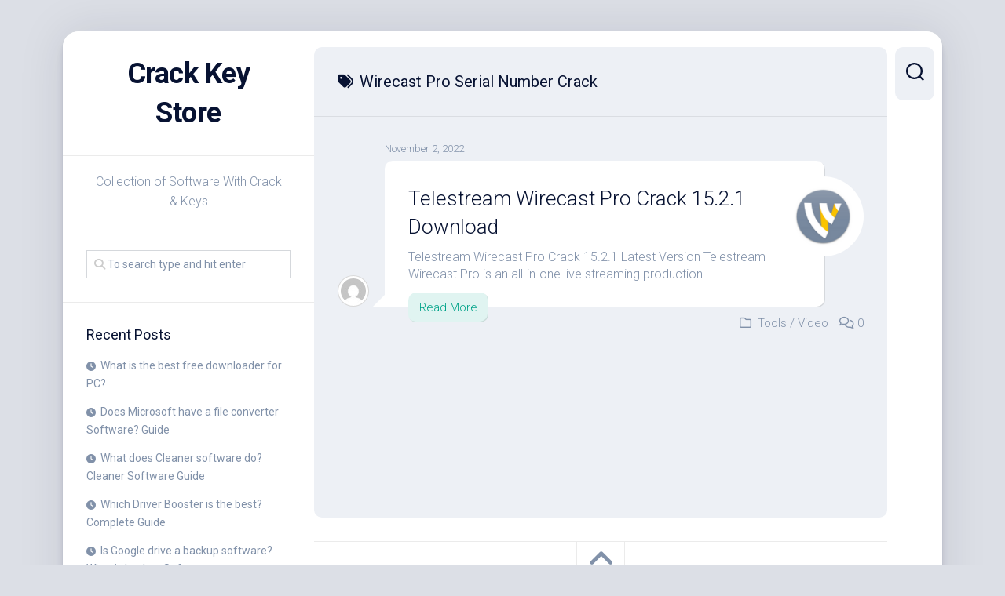

--- FILE ---
content_type: text/html; charset=UTF-8
request_url: https://crackkeystore.com/tag/wirecast-pro-serial-number-crack/
body_size: 10266
content:
<!DOCTYPE html> 
<html class="no-js" lang="en-US">

<head>
	<meta charset="UTF-8">
	<meta name="viewport" content="width=device-width, initial-scale=1.0">
	<link rel="profile" href="https://gmpg.org/xfn/11">
		
	<meta name='robots' content='index, follow, max-image-preview:large, max-snippet:-1, max-video-preview:-1' />
<script>document.documentElement.className = document.documentElement.className.replace("no-js","js");</script>

	<!-- This site is optimized with the Yoast SEO plugin v26.7 - https://yoast.com/wordpress/plugins/seo/ -->
	<title>Wirecast Pro Serial Number Crack Archives - Crack Key Store</title>
	<link rel="canonical" href="https://crackkeystore.com/tag/wirecast-pro-serial-number-crack/" />
	<meta property="og:locale" content="en_US" />
	<meta property="og:type" content="article" />
	<meta property="og:title" content="Wirecast Pro Serial Number Crack Archives - Crack Key Store" />
	<meta property="og:url" content="https://crackkeystore.com/tag/wirecast-pro-serial-number-crack/" />
	<meta property="og:site_name" content="Crack Key Store" />
	<meta name="twitter:card" content="summary_large_image" />
	<script type="application/ld+json" class="yoast-schema-graph">{"@context":"https://schema.org","@graph":[{"@type":"CollectionPage","@id":"https://crackkeystore.com/tag/wirecast-pro-serial-number-crack/","url":"https://crackkeystore.com/tag/wirecast-pro-serial-number-crack/","name":"Wirecast Pro Serial Number Crack Archives - Crack Key Store","isPartOf":{"@id":"https://crackkeystore.com/#website"},"primaryImageOfPage":{"@id":"https://crackkeystore.com/tag/wirecast-pro-serial-number-crack/#primaryimage"},"image":{"@id":"https://crackkeystore.com/tag/wirecast-pro-serial-number-crack/#primaryimage"},"thumbnailUrl":"https://i0.wp.com/crackkeystore.com/wp-content/uploads/2022/11/originalcrack.com-48-7697574.png?fit=200%2C200&ssl=1","breadcrumb":{"@id":"https://crackkeystore.com/tag/wirecast-pro-serial-number-crack/#breadcrumb"},"inLanguage":"en-US"},{"@type":"ImageObject","inLanguage":"en-US","@id":"https://crackkeystore.com/tag/wirecast-pro-serial-number-crack/#primaryimage","url":"https://i0.wp.com/crackkeystore.com/wp-content/uploads/2022/11/originalcrack.com-48-7697574.png?fit=200%2C200&ssl=1","contentUrl":"https://i0.wp.com/crackkeystore.com/wp-content/uploads/2022/11/originalcrack.com-48-7697574.png?fit=200%2C200&ssl=1","width":200,"height":200,"caption":"originalcrack-com-48"},{"@type":"BreadcrumbList","@id":"https://crackkeystore.com/tag/wirecast-pro-serial-number-crack/#breadcrumb","itemListElement":[{"@type":"ListItem","position":1,"name":"Home","item":"https://crackkeystore.com/"},{"@type":"ListItem","position":2,"name":"Wirecast Pro Serial Number Crack"}]},{"@type":"WebSite","@id":"https://crackkeystore.com/#website","url":"https://crackkeystore.com/","name":"Crack Key Store","description":"Collection of Software With Crack &amp; Keys","potentialAction":[{"@type":"SearchAction","target":{"@type":"EntryPoint","urlTemplate":"https://crackkeystore.com/?s={search_term_string}"},"query-input":{"@type":"PropertyValueSpecification","valueRequired":true,"valueName":"search_term_string"}}],"inLanguage":"en-US"}]}</script>
	<!-- / Yoast SEO plugin. -->


<link rel="amphtml" href="https://crackkeystore.com/tag/wirecast-pro-serial-number-crack/amp/" /><meta name="generator" content="AMP for WP 1.1.11"/><link rel='dns-prefetch' href='//stats.wp.com' />
<link rel='dns-prefetch' href='//fonts.googleapis.com' />
<link rel='preconnect' href='//i0.wp.com' />
<link rel='preconnect' href='//c0.wp.com' />
<link rel="alternate" type="application/rss+xml" title="Crack Key Store &raquo; Feed" href="https://crackkeystore.com/feed/" />
<link rel="alternate" type="application/rss+xml" title="Crack Key Store &raquo; Comments Feed" href="https://crackkeystore.com/comments/feed/" />
<link rel="alternate" type="application/rss+xml" title="Crack Key Store &raquo; Wirecast Pro Serial Number Crack Tag Feed" href="https://crackkeystore.com/tag/wirecast-pro-serial-number-crack/feed/" />
<!-- crackkeystore.com is managing ads with Advanced Ads 2.0.10 – https://wpadvancedads.com/ --><script id="crack-ready">
			window.advanced_ads_ready=function(e,a){a=a||"complete";var d=function(e){return"interactive"===a?"loading"!==e:"complete"===e};d(document.readyState)?e():document.addEventListener("readystatechange",(function(a){d(a.target.readyState)&&e()}),{once:"interactive"===a})},window.advanced_ads_ready_queue=window.advanced_ads_ready_queue||[];		</script>
		<style id='wp-img-auto-sizes-contain-inline-css' type='text/css'>
img:is([sizes=auto i],[sizes^="auto," i]){contain-intrinsic-size:3000px 1500px}
/*# sourceURL=wp-img-auto-sizes-contain-inline-css */
</style>

<style id='wp-emoji-styles-inline-css' type='text/css'>

	img.wp-smiley, img.emoji {
		display: inline !important;
		border: none !important;
		box-shadow: none !important;
		height: 1em !important;
		width: 1em !important;
		margin: 0 0.07em !important;
		vertical-align: -0.1em !important;
		background: none !important;
		padding: 0 !important;
	}
/*# sourceURL=wp-emoji-styles-inline-css */
</style>
<link rel='stylesheet' id='wp-block-library-css' href='https://c0.wp.com/c/6.9/wp-includes/css/dist/block-library/style.min.css' type='text/css' media='all' />
<style id='global-styles-inline-css' type='text/css'>
:root{--wp--preset--aspect-ratio--square: 1;--wp--preset--aspect-ratio--4-3: 4/3;--wp--preset--aspect-ratio--3-4: 3/4;--wp--preset--aspect-ratio--3-2: 3/2;--wp--preset--aspect-ratio--2-3: 2/3;--wp--preset--aspect-ratio--16-9: 16/9;--wp--preset--aspect-ratio--9-16: 9/16;--wp--preset--color--black: #000000;--wp--preset--color--cyan-bluish-gray: #abb8c3;--wp--preset--color--white: #ffffff;--wp--preset--color--pale-pink: #f78da7;--wp--preset--color--vivid-red: #cf2e2e;--wp--preset--color--luminous-vivid-orange: #ff6900;--wp--preset--color--luminous-vivid-amber: #fcb900;--wp--preset--color--light-green-cyan: #7bdcb5;--wp--preset--color--vivid-green-cyan: #00d084;--wp--preset--color--pale-cyan-blue: #8ed1fc;--wp--preset--color--vivid-cyan-blue: #0693e3;--wp--preset--color--vivid-purple: #9b51e0;--wp--preset--gradient--vivid-cyan-blue-to-vivid-purple: linear-gradient(135deg,rgb(6,147,227) 0%,rgb(155,81,224) 100%);--wp--preset--gradient--light-green-cyan-to-vivid-green-cyan: linear-gradient(135deg,rgb(122,220,180) 0%,rgb(0,208,130) 100%);--wp--preset--gradient--luminous-vivid-amber-to-luminous-vivid-orange: linear-gradient(135deg,rgb(252,185,0) 0%,rgb(255,105,0) 100%);--wp--preset--gradient--luminous-vivid-orange-to-vivid-red: linear-gradient(135deg,rgb(255,105,0) 0%,rgb(207,46,46) 100%);--wp--preset--gradient--very-light-gray-to-cyan-bluish-gray: linear-gradient(135deg,rgb(238,238,238) 0%,rgb(169,184,195) 100%);--wp--preset--gradient--cool-to-warm-spectrum: linear-gradient(135deg,rgb(74,234,220) 0%,rgb(151,120,209) 20%,rgb(207,42,186) 40%,rgb(238,44,130) 60%,rgb(251,105,98) 80%,rgb(254,248,76) 100%);--wp--preset--gradient--blush-light-purple: linear-gradient(135deg,rgb(255,206,236) 0%,rgb(152,150,240) 100%);--wp--preset--gradient--blush-bordeaux: linear-gradient(135deg,rgb(254,205,165) 0%,rgb(254,45,45) 50%,rgb(107,0,62) 100%);--wp--preset--gradient--luminous-dusk: linear-gradient(135deg,rgb(255,203,112) 0%,rgb(199,81,192) 50%,rgb(65,88,208) 100%);--wp--preset--gradient--pale-ocean: linear-gradient(135deg,rgb(255,245,203) 0%,rgb(182,227,212) 50%,rgb(51,167,181) 100%);--wp--preset--gradient--electric-grass: linear-gradient(135deg,rgb(202,248,128) 0%,rgb(113,206,126) 100%);--wp--preset--gradient--midnight: linear-gradient(135deg,rgb(2,3,129) 0%,rgb(40,116,252) 100%);--wp--preset--font-size--small: 13px;--wp--preset--font-size--medium: 20px;--wp--preset--font-size--large: 36px;--wp--preset--font-size--x-large: 42px;--wp--preset--spacing--20: 0.44rem;--wp--preset--spacing--30: 0.67rem;--wp--preset--spacing--40: 1rem;--wp--preset--spacing--50: 1.5rem;--wp--preset--spacing--60: 2.25rem;--wp--preset--spacing--70: 3.38rem;--wp--preset--spacing--80: 5.06rem;--wp--preset--shadow--natural: 6px 6px 9px rgba(0, 0, 0, 0.2);--wp--preset--shadow--deep: 12px 12px 50px rgba(0, 0, 0, 0.4);--wp--preset--shadow--sharp: 6px 6px 0px rgba(0, 0, 0, 0.2);--wp--preset--shadow--outlined: 6px 6px 0px -3px rgb(255, 255, 255), 6px 6px rgb(0, 0, 0);--wp--preset--shadow--crisp: 6px 6px 0px rgb(0, 0, 0);}:where(.is-layout-flex){gap: 0.5em;}:where(.is-layout-grid){gap: 0.5em;}body .is-layout-flex{display: flex;}.is-layout-flex{flex-wrap: wrap;align-items: center;}.is-layout-flex > :is(*, div){margin: 0;}body .is-layout-grid{display: grid;}.is-layout-grid > :is(*, div){margin: 0;}:where(.wp-block-columns.is-layout-flex){gap: 2em;}:where(.wp-block-columns.is-layout-grid){gap: 2em;}:where(.wp-block-post-template.is-layout-flex){gap: 1.25em;}:where(.wp-block-post-template.is-layout-grid){gap: 1.25em;}.has-black-color{color: var(--wp--preset--color--black) !important;}.has-cyan-bluish-gray-color{color: var(--wp--preset--color--cyan-bluish-gray) !important;}.has-white-color{color: var(--wp--preset--color--white) !important;}.has-pale-pink-color{color: var(--wp--preset--color--pale-pink) !important;}.has-vivid-red-color{color: var(--wp--preset--color--vivid-red) !important;}.has-luminous-vivid-orange-color{color: var(--wp--preset--color--luminous-vivid-orange) !important;}.has-luminous-vivid-amber-color{color: var(--wp--preset--color--luminous-vivid-amber) !important;}.has-light-green-cyan-color{color: var(--wp--preset--color--light-green-cyan) !important;}.has-vivid-green-cyan-color{color: var(--wp--preset--color--vivid-green-cyan) !important;}.has-pale-cyan-blue-color{color: var(--wp--preset--color--pale-cyan-blue) !important;}.has-vivid-cyan-blue-color{color: var(--wp--preset--color--vivid-cyan-blue) !important;}.has-vivid-purple-color{color: var(--wp--preset--color--vivid-purple) !important;}.has-black-background-color{background-color: var(--wp--preset--color--black) !important;}.has-cyan-bluish-gray-background-color{background-color: var(--wp--preset--color--cyan-bluish-gray) !important;}.has-white-background-color{background-color: var(--wp--preset--color--white) !important;}.has-pale-pink-background-color{background-color: var(--wp--preset--color--pale-pink) !important;}.has-vivid-red-background-color{background-color: var(--wp--preset--color--vivid-red) !important;}.has-luminous-vivid-orange-background-color{background-color: var(--wp--preset--color--luminous-vivid-orange) !important;}.has-luminous-vivid-amber-background-color{background-color: var(--wp--preset--color--luminous-vivid-amber) !important;}.has-light-green-cyan-background-color{background-color: var(--wp--preset--color--light-green-cyan) !important;}.has-vivid-green-cyan-background-color{background-color: var(--wp--preset--color--vivid-green-cyan) !important;}.has-pale-cyan-blue-background-color{background-color: var(--wp--preset--color--pale-cyan-blue) !important;}.has-vivid-cyan-blue-background-color{background-color: var(--wp--preset--color--vivid-cyan-blue) !important;}.has-vivid-purple-background-color{background-color: var(--wp--preset--color--vivid-purple) !important;}.has-black-border-color{border-color: var(--wp--preset--color--black) !important;}.has-cyan-bluish-gray-border-color{border-color: var(--wp--preset--color--cyan-bluish-gray) !important;}.has-white-border-color{border-color: var(--wp--preset--color--white) !important;}.has-pale-pink-border-color{border-color: var(--wp--preset--color--pale-pink) !important;}.has-vivid-red-border-color{border-color: var(--wp--preset--color--vivid-red) !important;}.has-luminous-vivid-orange-border-color{border-color: var(--wp--preset--color--luminous-vivid-orange) !important;}.has-luminous-vivid-amber-border-color{border-color: var(--wp--preset--color--luminous-vivid-amber) !important;}.has-light-green-cyan-border-color{border-color: var(--wp--preset--color--light-green-cyan) !important;}.has-vivid-green-cyan-border-color{border-color: var(--wp--preset--color--vivid-green-cyan) !important;}.has-pale-cyan-blue-border-color{border-color: var(--wp--preset--color--pale-cyan-blue) !important;}.has-vivid-cyan-blue-border-color{border-color: var(--wp--preset--color--vivid-cyan-blue) !important;}.has-vivid-purple-border-color{border-color: var(--wp--preset--color--vivid-purple) !important;}.has-vivid-cyan-blue-to-vivid-purple-gradient-background{background: var(--wp--preset--gradient--vivid-cyan-blue-to-vivid-purple) !important;}.has-light-green-cyan-to-vivid-green-cyan-gradient-background{background: var(--wp--preset--gradient--light-green-cyan-to-vivid-green-cyan) !important;}.has-luminous-vivid-amber-to-luminous-vivid-orange-gradient-background{background: var(--wp--preset--gradient--luminous-vivid-amber-to-luminous-vivid-orange) !important;}.has-luminous-vivid-orange-to-vivid-red-gradient-background{background: var(--wp--preset--gradient--luminous-vivid-orange-to-vivid-red) !important;}.has-very-light-gray-to-cyan-bluish-gray-gradient-background{background: var(--wp--preset--gradient--very-light-gray-to-cyan-bluish-gray) !important;}.has-cool-to-warm-spectrum-gradient-background{background: var(--wp--preset--gradient--cool-to-warm-spectrum) !important;}.has-blush-light-purple-gradient-background{background: var(--wp--preset--gradient--blush-light-purple) !important;}.has-blush-bordeaux-gradient-background{background: var(--wp--preset--gradient--blush-bordeaux) !important;}.has-luminous-dusk-gradient-background{background: var(--wp--preset--gradient--luminous-dusk) !important;}.has-pale-ocean-gradient-background{background: var(--wp--preset--gradient--pale-ocean) !important;}.has-electric-grass-gradient-background{background: var(--wp--preset--gradient--electric-grass) !important;}.has-midnight-gradient-background{background: var(--wp--preset--gradient--midnight) !important;}.has-small-font-size{font-size: var(--wp--preset--font-size--small) !important;}.has-medium-font-size{font-size: var(--wp--preset--font-size--medium) !important;}.has-large-font-size{font-size: var(--wp--preset--font-size--large) !important;}.has-x-large-font-size{font-size: var(--wp--preset--font-size--x-large) !important;}
/*# sourceURL=global-styles-inline-css */
</style>

<style id='classic-theme-styles-inline-css' type='text/css'>
/*! This file is auto-generated */
.wp-block-button__link{color:#fff;background-color:#32373c;border-radius:9999px;box-shadow:none;text-decoration:none;padding:calc(.667em + 2px) calc(1.333em + 2px);font-size:1.125em}.wp-block-file__button{background:#32373c;color:#fff;text-decoration:none}
/*# sourceURL=/wp-includes/css/classic-themes.min.css */
</style>
<link rel='stylesheet' id='ez-toc-css' href='https://crackkeystore.com/wp-content/plugins/easy-table-of-contents/assets/css/screen.min.css?ver=2.0.80' type='text/css' media='all' />
<style id='ez-toc-inline-css' type='text/css'>
div#ez-toc-container .ez-toc-title {font-size: 120%;}div#ez-toc-container .ez-toc-title {font-weight: 500;}div#ez-toc-container ul li , div#ez-toc-container ul li a {font-size: 95%;}div#ez-toc-container ul li , div#ez-toc-container ul li a {font-weight: 500;}div#ez-toc-container nav ul ul li {font-size: 90%;}.ez-toc-box-title {font-weight: bold; margin-bottom: 10px; text-align: center; text-transform: uppercase; letter-spacing: 1px; color: #666; padding-bottom: 5px;position:absolute;top:-4%;left:5%;background-color: inherit;transition: top 0.3s ease;}.ez-toc-box-title.toc-closed {top:-25%;}
.ez-toc-container-direction {direction: ltr;}.ez-toc-counter ul{counter-reset: item ;}.ez-toc-counter nav ul li a::before {content: counters(item, '.', decimal) '. ';display: inline-block;counter-increment: item;flex-grow: 0;flex-shrink: 0;margin-right: .2em; float: left; }.ez-toc-widget-direction {direction: ltr;}.ez-toc-widget-container ul{counter-reset: item ;}.ez-toc-widget-container nav ul li a::before {content: counters(item, '.', decimal) '. ';display: inline-block;counter-increment: item;flex-grow: 0;flex-shrink: 0;margin-right: .2em; float: left; }
/*# sourceURL=ez-toc-inline-css */
</style>
<link rel='stylesheet' id='dashscroll-style-css' href='https://crackkeystore.com/wp-content/themes/dashscroll/style.css?ver=6.9' type='text/css' media='all' />
<style id='dashscroll-style-inline-css' type='text/css'>
body { font-family: "Roboto", Arial, sans-serif; }

/*# sourceURL=dashscroll-style-inline-css */
</style>
<link rel='stylesheet' id='dashscroll-responsive-css' href='https://crackkeystore.com/wp-content/themes/dashscroll/responsive.css?ver=6.9' type='text/css' media='all' />
<link rel='stylesheet' id='dashscroll-font-awesome-css' href='https://crackkeystore.com/wp-content/themes/dashscroll/fonts/all.min.css?ver=6.9' type='text/css' media='all' />
<link rel='stylesheet' id='roboto-css' href='//fonts.googleapis.com/css?family=Roboto%3A400%2C300italic%2C300%2C400italic%2C700&#038;subset=latin%2Clatin-ext&#038;ver=6.9' type='text/css' media='all' />
<script type="text/javascript" src="https://c0.wp.com/c/6.9/wp-includes/js/jquery/jquery.min.js" id="jquery-core-js"></script>
<script type="text/javascript" src="https://c0.wp.com/c/6.9/wp-includes/js/jquery/jquery-migrate.min.js" id="jquery-migrate-js"></script>
<script type="text/javascript" src="https://crackkeystore.com/wp-content/themes/dashscroll/js/slick.min.js?ver=6.9" id="dashscroll-slick-js"></script>
<link rel="https://api.w.org/" href="https://crackkeystore.com/wp-json/" /><link rel="alternate" title="JSON" type="application/json" href="https://crackkeystore.com/wp-json/wp/v2/tags/6372" /><link rel="EditURI" type="application/rsd+xml" title="RSD" href="https://crackkeystore.com/xmlrpc.php?rsd" />
<meta name="generator" content="WordPress 6.9" />
	<style>img#wpstats{display:none}</style>
		<style type="text/css">.recentcomments a{display:inline !important;padding:0 !important;margin:0 !important;}</style><link rel="icon" href="https://i0.wp.com/crackkeystore.com/wp-content/uploads/2020/09/sharex-icon-9m5pwgp0cqqm0s8o-c-6823996.png?fit=32%2C32&#038;ssl=1" sizes="32x32" />
<link rel="icon" href="https://i0.wp.com/crackkeystore.com/wp-content/uploads/2020/09/sharex-icon-9m5pwgp0cqqm0s8o-c-6823996.png?fit=192%2C192&#038;ssl=1" sizes="192x192" />
<link rel="apple-touch-icon" href="https://i0.wp.com/crackkeystore.com/wp-content/uploads/2020/09/sharex-icon-9m5pwgp0cqqm0s8o-c-6823996.png?fit=180%2C180&#038;ssl=1" />
<meta name="msapplication-TileImage" content="https://i0.wp.com/crackkeystore.com/wp-content/uploads/2020/09/sharex-icon-9m5pwgp0cqqm0s8o-c-6823996.png?fit=256%2C256&#038;ssl=1" />
<style id="kirki-inline-styles"></style></head>

<body class="archive tag tag-wirecast-pro-serial-number-crack tag-6372 wp-theme-dashscroll col-2cr full-width logged-out aa-prefix-crack-">


<a class="skip-link screen-reader-text" href="#page">Skip to content</a>

<div id="wrapper">
	
		
	<div id="wrapper-inner">
	
		<header id="header">
			
			<p class="site-title"><a href="https://crackkeystore.com/" rel="home">Crack Key Store</a></p>
							<p class="site-description">Collection of Software With Crack &amp; Keys</p>
			
			<div id="move-sidebar-header"></div>
			
	<div class="sidebar s1">
		
		<div class="sidebar-content">

						
			
			<div id="search-2" class="widget widget_search"><form method="get" class="searchform themeform" action="https://crackkeystore.com/">
	<div>
		<input type="text" class="search" name="s" onblur="if(this.value=='')this.value='To search type and hit enter';" onfocus="if(this.value=='To search type and hit enter')this.value='';" value="To search type and hit enter" />
	</div>
</form></div>
		<div id="recent-posts-2" class="widget widget_recent_entries">
		<h3 class="group"><span>Recent Posts</span></h3>
		<ul>
											<li>
					<a href="https://crackkeystore.com/what-is-the-best-free-downloader-for-pc/">What is the best free downloader for PC?</a>
									</li>
											<li>
					<a href="https://crackkeystore.com/does-microsoft-have-a-file-converter-software-guide/">Does Microsoft have a file converter Software? Guide</a>
									</li>
											<li>
					<a href="https://crackkeystore.com/what-does-cleaner-software-do-cleaner-software-guide/">What does Cleaner software do? Cleaner Software Guide</a>
									</li>
											<li>
					<a href="https://crackkeystore.com/which-driver-booster-is-the-best-complete-guide/">Which Driver Booster is the best? Complete Guide</a>
									</li>
											<li>
					<a href="https://crackkeystore.com/is-google-drive-a-backup-software-what-is-backup-software/">Is Google drive a backup software? What is backup Software</a>
									</li>
					</ul>

		</div><div id="categories-2" class="widget widget_categories"><h3 class="group"><span>Categories</span></h3>
			<ul>
					<li class="cat-item cat-item-8"><a href="https://crackkeystore.com/category/adobe/">Adobe</a>
</li>
	<li class="cat-item cat-item-278"><a href="https://crackkeystore.com/category/android/">Android</a>
</li>
	<li class="cat-item cat-item-649"><a href="https://crackkeystore.com/category/anti-spyware/">Anti Spyware</a>
</li>
	<li class="cat-item cat-item-29"><a href="https://crackkeystore.com/category/anti-virus/">Anti Virus</a>
</li>
	<li class="cat-item cat-item-855"><a href="https://crackkeystore.com/category/anti-malware/">Anti-Malware</a>
</li>
	<li class="cat-item cat-item-5908"><a href="https://crackkeystore.com/category/apk/">APK</a>
</li>
	<li class="cat-item cat-item-81"><a href="https://crackkeystore.com/category/audio/">Audio</a>
</li>
	<li class="cat-item cat-item-301"><a href="https://crackkeystore.com/category/audio-video/">Audio &amp; Video</a>
</li>
	<li class="cat-item cat-item-24"><a href="https://crackkeystore.com/category/auslogics-driver-updater-registartion-key/">Auslogics Driver Updater Registartion Key</a>
</li>
	<li class="cat-item cat-item-1160"><a href="https://crackkeystore.com/category/automation/">Automation</a>
</li>
	<li class="cat-item cat-item-358"><a href="https://crackkeystore.com/category/backup/">Backup</a>
</li>
	<li class="cat-item cat-item-95"><a href="https://crackkeystore.com/category/blu-ray-disc/">Blu-ray Disc</a>
</li>
	<li class="cat-item cat-item-1298"><a href="https://crackkeystore.com/category/booster/">Booster</a>
</li>
	<li class="cat-item cat-item-337"><a href="https://crackkeystore.com/category/capture/">Capture</a>
</li>
	<li class="cat-item cat-item-345"><a href="https://crackkeystore.com/category/cleaner/">Cleaner</a>
</li>
	<li class="cat-item cat-item-1333"><a href="https://crackkeystore.com/category/control/">Control</a>
</li>
	<li class="cat-item cat-item-195"><a href="https://crackkeystore.com/category/converter/">Converter</a>
</li>
	<li class="cat-item cat-item-617"><a href="https://crackkeystore.com/category/copier/">Copier</a>
</li>
	<li class="cat-item cat-item-86"><a href="https://crackkeystore.com/category/creator/">Creator</a>
</li>
	<li class="cat-item cat-item-843"><a href="https://crackkeystore.com/category/data-analytics/">Data Analytics</a>
</li>
	<li class="cat-item cat-item-16"><a href="https://crackkeystore.com/category/data-recovery/">Data Recovery</a>
</li>
	<li class="cat-item cat-item-172"><a href="https://crackkeystore.com/category/design/">Design</a>
</li>
	<li class="cat-item cat-item-50"><a href="https://crackkeystore.com/category/downloader/">Downloader</a>
</li>
	<li class="cat-item cat-item-23"><a href="https://crackkeystore.com/category/driver/">Driver</a>
</li>
	<li class="cat-item cat-item-507"><a href="https://crackkeystore.com/category/dvd/">DVD</a>
</li>
	<li class="cat-item cat-item-91"><a href="https://crackkeystore.com/category/dvd-creator/">DVD Creator</a>
</li>
	<li class="cat-item cat-item-72"><a href="https://crackkeystore.com/category/editing/">Editing</a>
</li>
	<li class="cat-item cat-item-282"><a href="https://crackkeystore.com/category/games/">Games</a>
</li>
	<li class="cat-item cat-item-511"><a href="https://crackkeystore.com/category/graphics/">Graphics</a>
</li>
	<li class="cat-item cat-item-663"><a href="https://crackkeystore.com/category/image-converter/">Image Converter</a>
</li>
	<li class="cat-item cat-item-153"><a href="https://crackkeystore.com/category/image-editor/">Image Editor</a>
</li>
	<li class="cat-item cat-item-121"><a href="https://crackkeystore.com/category/management/">Management</a>
</li>
	<li class="cat-item cat-item-1252"><a href="https://crackkeystore.com/category/mapper/">Mapper</a>
</li>
	<li class="cat-item cat-item-780"><a href="https://crackkeystore.com/category/microsoft/">MicroSoft</a>
</li>
	<li class="cat-item cat-item-1466"><a href="https://crackkeystore.com/category/monitor/">Monitor</a>
</li>
	<li class="cat-item cat-item-9"><a href="https://crackkeystore.com/category/multimedia/">Multimedia</a>
</li>
	<li class="cat-item cat-item-992"><a href="https://crackkeystore.com/category/music-converter/">Music Converter</a>
</li>
	<li class="cat-item cat-item-106"><a href="https://crackkeystore.com/category/music-player/">Music Player</a>
</li>
	<li class="cat-item cat-item-341"><a href="https://crackkeystore.com/category/optimizer/">Optimizer</a>
</li>
	<li class="cat-item cat-item-2"><a href="https://crackkeystore.com/category/other-categories/">Other Categories</a>
</li>
	<li class="cat-item cat-item-251"><a href="https://crackkeystore.com/category/pc-cleaner/">PC Cleaner</a>
</li>
	<li class="cat-item cat-item-200"><a href="https://crackkeystore.com/category/pdf/">PDF</a>
</li>
	<li class="cat-item cat-item-573"><a href="https://crackkeystore.com/category/performance/">Performance</a>
</li>
	<li class="cat-item cat-item-113"><a href="https://crackkeystore.com/category/photo-editor/">Photo Editor</a>
</li>
	<li class="cat-item cat-item-1086"><a href="https://crackkeystore.com/category/php-maker/">PHP Maker</a>
</li>
	<li class="cat-item cat-item-1100"><a href="https://crackkeystore.com/category/programming/">Programming</a>
</li>
	<li class="cat-item cat-item-408"><a href="https://crackkeystore.com/category/protector/">Protector</a>
</li>
	<li class="cat-item cat-item-494"><a href="https://crackkeystore.com/category/record/">Record</a>
</li>
	<li class="cat-item cat-item-577"><a href="https://crackkeystore.com/category/recovery/">Recovery</a>
</li>
	<li class="cat-item cat-item-1013"><a href="https://crackkeystore.com/category/renamer/">Renamer</a>
</li>
	<li class="cat-item cat-item-261"><a href="https://crackkeystore.com/category/repair/">Repair</a>
</li>
	<li class="cat-item cat-item-676"><a href="https://crackkeystore.com/category/scanner/">Scanner</a>
</li>
	<li class="cat-item cat-item-181"><a href="https://crackkeystore.com/category/screen-recording/">Screen Recording</a>
</li>
	<li class="cat-item cat-item-12"><a href="https://crackkeystore.com/category/security/">Security</a>
</li>
	<li class="cat-item cat-item-30"><a href="https://crackkeystore.com/category/software/">Software</a>
</li>
	<li class="cat-item cat-item-38"><a href="https://crackkeystore.com/category/tools/">Tools</a>
</li>
	<li class="cat-item cat-item-99"><a href="https://crackkeystore.com/category/transfer-files/">Transfer Files</a>
</li>
	<li class="cat-item cat-item-1"><a href="https://crackkeystore.com/category/uncategorized/">Uncategorized</a>
</li>
	<li class="cat-item cat-item-171"><a href="https://crackkeystore.com/category/uninstaller/">Uninstaller</a>
</li>
	<li class="cat-item cat-item-3"><a href="https://crackkeystore.com/category/utility/">Utility</a>
</li>
	<li class="cat-item cat-item-205"><a href="https://crackkeystore.com/category/video/">Video</a>
</li>
	<li class="cat-item cat-item-60"><a href="https://crackkeystore.com/category/video-converter/">Video Converter</a>
</li>
	<li class="cat-item cat-item-45"><a href="https://crackkeystore.com/category/video-editor/">Video Editor</a>
</li>
	<li class="cat-item cat-item-821"><a href="https://crackkeystore.com/category/video-player/">Video Player</a>
</li>
	<li class="cat-item cat-item-825"><a href="https://crackkeystore.com/category/vpn/">VPN</a>
</li>
	<li class="cat-item cat-item-916"><a href="https://crackkeystore.com/category/web-designer/">Web Designer</a>
</li>
	<li class="cat-item cat-item-238"><a href="https://crackkeystore.com/category/website/">Website</a>
</li>
	<li class="cat-item cat-item-39"><a href="https://crackkeystore.com/category/windows/">Windows</a>
</li>
			</ul>

			</div><div id="recent-comments-2" class="widget widget_recent_comments"><h3 class="group"><span>Recent Comments</span></h3><ul id="recentcomments"></ul></div>
		</div><!--/.sidebar-content-->
		
	</div><!--/.sidebar-->
	
			
		</header><!--/#header-->
		
		<div class="sidebar s2">
							<div class="search-trap-focus">
					<button class="toggle-search" data-target=".search-trap-focus">
						<svg class="svg-icon" id="svg-search" aria-hidden="true" role="img" focusable="false" xmlns="http://www.w3.org/2000/svg" width="23" height="23" viewBox="0 0 23 23"><path d="M38.710696,48.0601792 L43,52.3494831 L41.3494831,54 L37.0601792,49.710696 C35.2632422,51.1481185 32.9839107,52.0076499 30.5038249,52.0076499 C24.7027226,52.0076499 20,47.3049272 20,41.5038249 C20,35.7027226 24.7027226,31 30.5038249,31 C36.3049272,31 41.0076499,35.7027226 41.0076499,41.5038249 C41.0076499,43.9839107 40.1481185,46.2632422 38.710696,48.0601792 Z M36.3875844,47.1716785 C37.8030221,45.7026647 38.6734666,43.7048964 38.6734666,41.5038249 C38.6734666,36.9918565 35.0157934,33.3341833 30.5038249,33.3341833 C25.9918565,33.3341833 22.3341833,36.9918565 22.3341833,41.5038249 C22.3341833,46.0157934 25.9918565,49.6734666 30.5038249,49.6734666 C32.7048964,49.6734666 34.7026647,48.8030221 36.1716785,47.3875844 C36.2023931,47.347638 36.2360451,47.3092237 36.2726343,47.2726343 C36.3092237,47.2360451 36.347638,47.2023931 36.3875844,47.1716785 Z" transform="translate(-20 -31)"></path></svg>
						<svg class="svg-icon" id="svg-close" aria-hidden="true" role="img" focusable="false" xmlns="http://www.w3.org/2000/svg" width="23" height="23" viewBox="0 0 16 16"><polygon fill="" fill-rule="evenodd" points="6.852 7.649 .399 1.195 1.445 .149 7.899 6.602 14.352 .149 15.399 1.195 8.945 7.649 15.399 14.102 14.352 15.149 7.899 8.695 1.445 15.149 .399 14.102"></polygon></svg>
					</button>
					<div class="search-expand">
						<div class="search-expand-inner">
							<form method="get" class="searchform themeform" action="https://crackkeystore.com/">
	<div>
		<input type="text" class="search" name="s" onblur="if(this.value=='')this.value='To search type and hit enter';" onfocus="if(this.value=='To search type and hit enter')this.value='';" value="To search type and hit enter" />
	</div>
</form>						</div>
					</div>
				</div>
															</div>

		<div class="main" id="page">
		
						
						
			<div class="main-inner group">
<div class="content">
	
	<div class="page-title group">
	<div class="page-title-inner group">
	
					<h1><i class="fas fa-tags"></i>Wirecast Pro Serial Number Crack</h1>
			
		
								
	</div><!--/.page-title-inner-->
</div><!--/.page-title-->
	<div class="content-inner group">
						
							
<article id="post-76949" class="article-type-list post-76949 post type-post status-publish format-standard has-post-thumbnail hentry category-tools category-video tag-telestream-wirecast-pro-14-0-3-crack-free-download tag-telestream-wirecast-pro-full-version-crack tag-wirecast-activation-key tag-wirecast-license-key tag-wirecast-pro-serial-number-crack">	

	<div class="type-list-left">
		<div class="type-list-avatar">
			<a href="https://crackkeystore.com/author/trista-t-townsend/">
				<img alt='' src='https://secure.gravatar.com/avatar/a325ee7a719e246219bfa2375ebbffa6de248aff5a4f6177cd7f9aaf5d05b412?s=48&#038;d=mm&#038;r=g' srcset='https://secure.gravatar.com/avatar/a325ee7a719e246219bfa2375ebbffa6de248aff5a4f6177cd7f9aaf5d05b412?s=96&#038;d=mm&#038;r=g 2x' class='avatar avatar-48 photo' height='48' width='48' decoding='async'/>			</a>
		</div>
	</div>
	<div class="type-list-right">
		<div class="type-list-date">November 2, 2022</div>
		<div class="type-list-right-inner has-thumbnail">
			
							<div class="type-list-thumbnail">
					<a href="https://crackkeystore.com/telestream-wirecast-pro-with-crack-free-download-latest/">
						<img width="200" height="200" src="https://i0.wp.com/crackkeystore.com/wp-content/uploads/2022/11/originalcrack.com-48-7697574.png?resize=200%2C200&amp;ssl=1" class="attachment-dashscroll-small size-dashscroll-small wp-post-image" alt="originalcrack-com-48" decoding="async" srcset="https://i0.wp.com/crackkeystore.com/wp-content/uploads/2022/11/originalcrack.com-48-7697574.png?w=200&amp;ssl=1 200w, https://i0.wp.com/crackkeystore.com/wp-content/uploads/2022/11/originalcrack.com-48-7697574.png?resize=150%2C150&amp;ssl=1 150w" sizes="(max-width: 200px) 100vw, 200px" />																							</a>
				</div>
						
			<h2 class="type-list-title">
				<a href="https://crackkeystore.com/telestream-wirecast-pro-with-crack-free-download-latest/" rel="bookmark">Telestream Wirecast Pro Crack 15.2.1 Download</a>
			</h2>
			
							<div class="type-list-excerpt">
					<p>Telestream Wirecast Pro Crack 15.2.1 Latest Version Telestream Wirecast Pro is an all-in-one live streaming production&#46;&#46;&#46;</p>
				</div>
				<a class="type-list-more" href="https://crackkeystore.com/telestream-wirecast-pro-with-crack-free-download-latest/">Read More</a>
						
		</div>
		<ul class="type-list-meta">
			<li><i class="far fa-folder"></i> <a href="https://crackkeystore.com/category/tools/" rel="category tag">Tools</a> / <a href="https://crackkeystore.com/category/video/" rel="category tag">Video</a></li>
							<li>
					<i class="far fa-comments"></i> <a class="post-comments" href="https://crackkeystore.com/telestream-wirecast-pro-with-crack-free-download-latest/#respond"><span>0</span></a>
				</li>
					</ul>
	</div>

</article><!--/.post-->							
			<nav class="pagination group">
			<ul class="group">
			<li class="prev left"></li>
			<li class="next right"></li>
		</ul>
	</nav><!--/.pagination-->
			
			</div>
</div><!--/.content-->

<div id="move-sidebar-content"></div>

			</div><!--/.main-inner-->
				
			<footer id="footer">
			
									
								
				<div id="footer-bottom">
					
					<a id="back-to-top" href="#"><i class="fas fa-angle-up"></i></a>
						
					<div class="pad group">
						
						<div class="grid one-full">
							
														
							<div id="copyright">
																	<p>Crack Key Store &copy; 2026. All Rights Reserved.</p>
															</div><!--/#copyright-->
							
														<div id="credit">
								<p>Powered by <a href="http://wordpress.org" rel="nofollow">WordPress</a>. Theme by <a href="http://alx.media" rel="nofollow">Alx</a>.</p>
							</div><!--/#credit-->
														
						</div>
						
						<div class="grid one-full">	
																												</div>
						
					</div><!--/.pad-->

				</div><!--/#footer-bottom-->

			</footer><!--/#footer-->
		
		</div><!--/.main-->	
	
	</div><!--/#wrapper-inner-->
</div><!--/#wrapper-->

<script type="speculationrules">
{"prefetch":[{"source":"document","where":{"and":[{"href_matches":"/*"},{"not":{"href_matches":["/wp-*.php","/wp-admin/*","/wp-content/uploads/*","/wp-content/*","/wp-content/plugins/*","/wp-content/themes/dashscroll/*","/*\\?(.+)"]}},{"not":{"selector_matches":"a[rel~=\"nofollow\"]"}},{"not":{"selector_matches":".no-prefetch, .no-prefetch a"}}]},"eagerness":"conservative"}]}
</script>
	<script>
	/(trident|msie)/i.test(navigator.userAgent)&&document.getElementById&&window.addEventListener&&window.addEventListener("hashchange",function(){var t,e=location.hash.substring(1);/^[A-z0-9_-]+$/.test(e)&&(t=document.getElementById(e))&&(/^(?:a|select|input|button|textarea)$/i.test(t.tagName)||(t.tabIndex=-1),t.focus())},!1);
	</script>
	<script type="text/javascript" src="https://crackkeystore.com/wp-content/themes/dashscroll/js/jquery.fitvids.js?ver=6.9" id="dashscroll-fitvids-js"></script>
<script type="text/javascript" src="https://crackkeystore.com/wp-content/themes/dashscroll/js/scripts.js?ver=6.9" id="dashscroll-scripts-js"></script>
<script type="text/javascript" src="https://crackkeystore.com/wp-content/plugins/advanced-ads/admin/assets/js/advertisement.js?ver=2.0.10" id="advanced-ads-find-adblocker-js"></script>
<script type="text/javascript" src="https://crackkeystore.com/wp-content/themes/dashscroll/js/nav.js?ver=1691214443" id="dashscroll-nav-script-js"></script>
<script type="text/javascript" id="jetpack-stats-js-before">
/* <![CDATA[ */
_stq = window._stq || [];
_stq.push([ "view", {"v":"ext","blog":"192084750","post":"0","tz":"0","srv":"crackkeystore.com","arch_tag":"wirecast-pro-serial-number-crack","arch_results":"1","j":"1:15.4"} ]);
_stq.push([ "clickTrackerInit", "192084750", "0" ]);
//# sourceURL=jetpack-stats-js-before
/* ]]> */
</script>
<script type="text/javascript" src="https://stats.wp.com/e-202602.js" id="jetpack-stats-js" defer="defer" data-wp-strategy="defer"></script>
<script id="wp-emoji-settings" type="application/json">
{"baseUrl":"https://s.w.org/images/core/emoji/17.0.2/72x72/","ext":".png","svgUrl":"https://s.w.org/images/core/emoji/17.0.2/svg/","svgExt":".svg","source":{"concatemoji":"https://crackkeystore.com/wp-includes/js/wp-emoji-release.min.js?ver=6.9"}}
</script>
<script type="module">
/* <![CDATA[ */
/*! This file is auto-generated */
const a=JSON.parse(document.getElementById("wp-emoji-settings").textContent),o=(window._wpemojiSettings=a,"wpEmojiSettingsSupports"),s=["flag","emoji"];function i(e){try{var t={supportTests:e,timestamp:(new Date).valueOf()};sessionStorage.setItem(o,JSON.stringify(t))}catch(e){}}function c(e,t,n){e.clearRect(0,0,e.canvas.width,e.canvas.height),e.fillText(t,0,0);t=new Uint32Array(e.getImageData(0,0,e.canvas.width,e.canvas.height).data);e.clearRect(0,0,e.canvas.width,e.canvas.height),e.fillText(n,0,0);const a=new Uint32Array(e.getImageData(0,0,e.canvas.width,e.canvas.height).data);return t.every((e,t)=>e===a[t])}function p(e,t){e.clearRect(0,0,e.canvas.width,e.canvas.height),e.fillText(t,0,0);var n=e.getImageData(16,16,1,1);for(let e=0;e<n.data.length;e++)if(0!==n.data[e])return!1;return!0}function u(e,t,n,a){switch(t){case"flag":return n(e,"\ud83c\udff3\ufe0f\u200d\u26a7\ufe0f","\ud83c\udff3\ufe0f\u200b\u26a7\ufe0f")?!1:!n(e,"\ud83c\udde8\ud83c\uddf6","\ud83c\udde8\u200b\ud83c\uddf6")&&!n(e,"\ud83c\udff4\udb40\udc67\udb40\udc62\udb40\udc65\udb40\udc6e\udb40\udc67\udb40\udc7f","\ud83c\udff4\u200b\udb40\udc67\u200b\udb40\udc62\u200b\udb40\udc65\u200b\udb40\udc6e\u200b\udb40\udc67\u200b\udb40\udc7f");case"emoji":return!a(e,"\ud83e\u1fac8")}return!1}function f(e,t,n,a){let r;const o=(r="undefined"!=typeof WorkerGlobalScope&&self instanceof WorkerGlobalScope?new OffscreenCanvas(300,150):document.createElement("canvas")).getContext("2d",{willReadFrequently:!0}),s=(o.textBaseline="top",o.font="600 32px Arial",{});return e.forEach(e=>{s[e]=t(o,e,n,a)}),s}function r(e){var t=document.createElement("script");t.src=e,t.defer=!0,document.head.appendChild(t)}a.supports={everything:!0,everythingExceptFlag:!0},new Promise(t=>{let n=function(){try{var e=JSON.parse(sessionStorage.getItem(o));if("object"==typeof e&&"number"==typeof e.timestamp&&(new Date).valueOf()<e.timestamp+604800&&"object"==typeof e.supportTests)return e.supportTests}catch(e){}return null}();if(!n){if("undefined"!=typeof Worker&&"undefined"!=typeof OffscreenCanvas&&"undefined"!=typeof URL&&URL.createObjectURL&&"undefined"!=typeof Blob)try{var e="postMessage("+f.toString()+"("+[JSON.stringify(s),u.toString(),c.toString(),p.toString()].join(",")+"));",a=new Blob([e],{type:"text/javascript"});const r=new Worker(URL.createObjectURL(a),{name:"wpTestEmojiSupports"});return void(r.onmessage=e=>{i(n=e.data),r.terminate(),t(n)})}catch(e){}i(n=f(s,u,c,p))}t(n)}).then(e=>{for(const n in e)a.supports[n]=e[n],a.supports.everything=a.supports.everything&&a.supports[n],"flag"!==n&&(a.supports.everythingExceptFlag=a.supports.everythingExceptFlag&&a.supports[n]);var t;a.supports.everythingExceptFlag=a.supports.everythingExceptFlag&&!a.supports.flag,a.supports.everything||((t=a.source||{}).concatemoji?r(t.concatemoji):t.wpemoji&&t.twemoji&&(r(t.twemoji),r(t.wpemoji)))});
//# sourceURL=https://crackkeystore.com/wp-includes/js/wp-emoji-loader.min.js
/* ]]> */
</script>
<script>!function(){window.advanced_ads_ready_queue=window.advanced_ads_ready_queue||[],advanced_ads_ready_queue.push=window.advanced_ads_ready;for(var d=0,a=advanced_ads_ready_queue.length;d<a;d++)advanced_ads_ready(advanced_ads_ready_queue[d])}();</script><script defer src="https://static.cloudflareinsights.com/beacon.min.js/vcd15cbe7772f49c399c6a5babf22c1241717689176015" integrity="sha512-ZpsOmlRQV6y907TI0dKBHq9Md29nnaEIPlkf84rnaERnq6zvWvPUqr2ft8M1aS28oN72PdrCzSjY4U6VaAw1EQ==" data-cf-beacon='{"version":"2024.11.0","token":"ae2efda354a448ac86ebae967045a3d8","r":1,"server_timing":{"name":{"cfCacheStatus":true,"cfEdge":true,"cfExtPri":true,"cfL4":true,"cfOrigin":true,"cfSpeedBrain":true},"location_startswith":null}}' crossorigin="anonymous"></script>
</body>
</html>

<!-- Page cached by LiteSpeed Cache 7.7 on 2026-01-10 07:02:56 -->